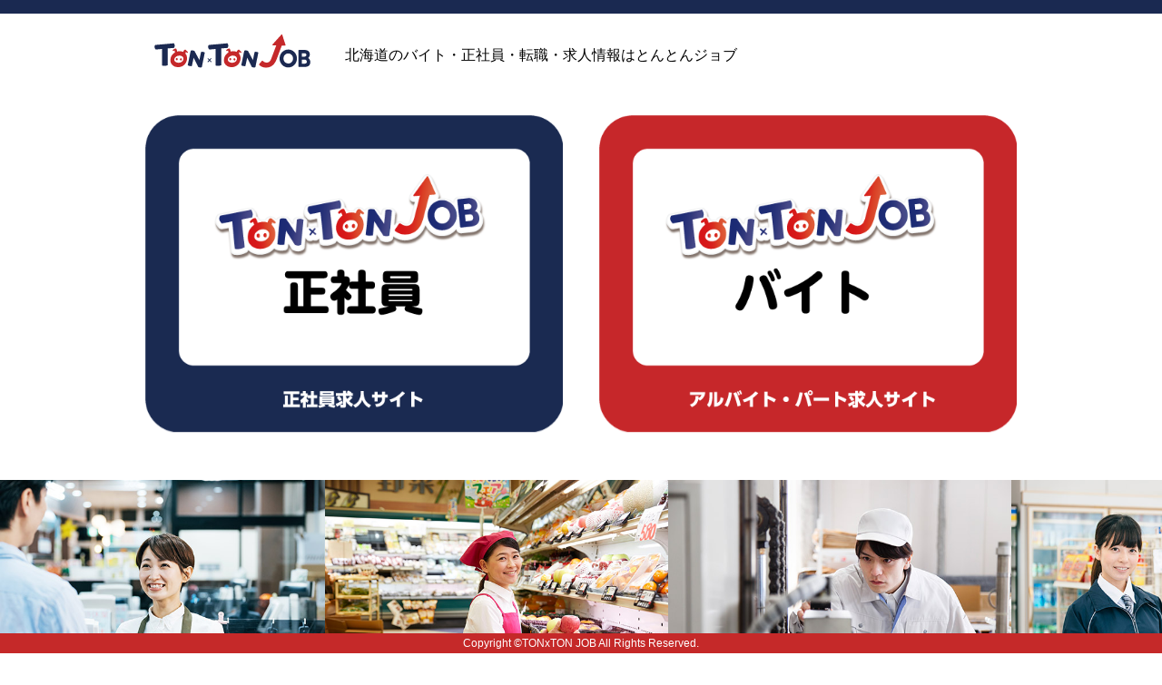

--- FILE ---
content_type: text/html; charset=UTF-8
request_url: https://www.tonxton-job.com/select.php
body_size: 3330
content:
<!DOCTYPE html PUBLIC "-//W3C//DTD XHTML 1.0 Transitional//EN" "http://www.w3.org/TR/xhtml1/DTD/xhtml1-transitional.dtd">
<html xmlns="http://www.w3.org/1999/xhtml">
<head>
<meta http-equiv="Content-Type" content="text/html; charset=UTF-8" />
<title>正社員／アルバイト選択｜TONxTON JOB（とんとんジョブ）</title>
<meta name="Description" content="TONxTON JOBの正社員かアルバイトの求人情報を選択するページです。" />
<link rel="stylesheet" type="text/css" href="/common/css/style.css"/>
<script type="text/javascript" src="https://ajax.googleapis.com/ajax/libs/jquery/1.11.1/jquery.min.js"></script>
<script type="text/javascript" src="/common/js/infiniteslide.js"></script>
<script type="text/javascript" src="/common/js/jquery.pause.min.js"></script>
</head>
<body class="select_top">
    <header>
        <h1><img src="/common/img/select/logo.svg" width="250" height="50" alt="TON×TON JOB"/></h1>
        <!-- <p>お仕事が決まるとお祝い金がもらえる！北海道のお仕事・アルバイト求人情報サイト  トントンジョブ</p> -->
        <p><!--お仕事が決まるとお祝い金がもらえる！-->北海道のバイト・正社員・転職・求人情報はとんとんジョブ</p>
    </header>
    <div class="select-inner">
        <ul class="clearfix">
            <li><a href="/index.php?employment_type=1"><img src="/common/img/select/job_01_btn.png" alt="TON×TON JOB正社員サイト"/></a></li>
            <li><a href="/index.php?employment_type=2"><img src="/common/img/select/job_02_btn.png" alt="TON×TON JOBバイトサイト"/></a></li>
        </ul>
    </div>
    <div class="silder-inner">
    <script type="text/javascript">
    $(function(){
    	$('.silder-inner').infiniteslide({
    		'height': 400,			// 高さを指定
    		'speed': 30,			// スピードを指定
    		'direction' : 'left',	// スライドする向きを指定
    		'pauseonhover': false	// マウスオーバーでストップするかを指定
    	});
    });
    </script>
        <ul>
            <li><img src="/common/img/select/slider_01.jpg" width="378" height="252" class="opacityimg"/></li>
            <li><img src="/common/img/select/slider_02.jpg" width="378" height="252"/></li>
            <li><img src="/common/img/select/slider_03.jpg" width="378" height="252"/></li>
            <li><img src="/common/img/select/slider_04.jpg" width="378" height="252"/></li>
            <li><img src="/common/img/select/slider_05.jpg" width="378" height="252"/></li>
            <li><img src="/common/img/select/slider_06.jpg" width="378" height="252"/></li>
        </ul>
    </div>
    <footer>
        <ul>
            <li><img src="/common/img/select/logo.svg" alt="TON×TON JOB" width="250" height="50"/></li>
            <!-- <li class="cnt-btn"><a href="regist.php?type=sendmail">お気軽にお問い合せください</a></li> -->
            <!-- <li class="f-link">編集：<a href="http://www.tonxton-job.com/" target="_blank">TONxTONJOB事務局[外部リンク]</a></li> -->
            <li class="f-link">著作：<a href="http://www.toyo-grp.co.jp" target="_blank">東洋株式会社[外部リンク]</a></li>
        </ul>
    </footer>
    <div class="copyright">Copyright ©TONxTON JOB All Rights Reserved.</div>
</body>
</html>



--- FILE ---
content_type: text/css
request_url: https://www.tonxton-job.com/common/css/style.css
body_size: 14037
content:
@charset "UTF-8";
/* CSS Document */
* {
box-sizing: border-box;
}
html {
	font-family: sans-serif;
	-webkit-text-size-adjust: 100%;
	-ms-text-size-adjust: 100%;
}
body {
	margin: 0;
}
article, aside, details, figcaption, figure, footer, header, hgroup, main, menu, nav, section, summary {
	display: block;
}
audio, canvas, progress, video {
	display: inline-block;
	vertical-align: baseline;
}
audio:not([controls]) {
	display: none;
	height: 0;
}
 [hidden], template {
display: none;
}
a {
	background-color: transparent;
}
a:active, a:hover {
	outline: 0;
}
abbr[title] {
	border-bottom: 1px dotted;
}
b, strong {
	font-weight: 700;
}
dfn {
	font-style: italic;
}
mark {
	color: #000;
	background: #ff0;
}
small {
	font-size: 80%;
}
sub, sup {
	position: relative;
	font-size: 75%;
	line-height: 0;
	vertical-align: baseline;
}
sup {
	top: -.5em;
}
sub {
	bottom: -.25em;
}
img {
	border: 0;
}
svg:not(:root) {
	overflow: hidden;
}
figure {
	margin: 1em 40px;
}
hr {
	height: 0;
	-webkit-box-sizing: content-box;
	-moz-box-sizing: content-box;
	box-sizing: content-box;
}
pre {
	overflow: auto;
}
code, kbd, pre, samp {
	font-family: monospace, monospace;
	font-size: 1em;
}
button, input, optgroup, select, textarea {
	margin: 0;
	font: inherit;
	color: inherit;
}
button {
	overflow: visible;
}
button, select {
	text-transform: none;
}
button, html input[type=button], input[type=reset], input[type=submit] {
	-webkit-appearance: button;
	cursor: pointer;
}
button[disabled], html input[disabled] {
	cursor: default;
}
 button::-moz-focus-inner, input::-moz-focus-inner {
padding: 0;
border: 0;
}
input {
	line-height: normal;
}
input[type=checkbox], input[type=radio] {
	-webkit-box-sizing: border-box;
	-moz-box-sizing: border-box;
	box-sizing: border-box;
	padding: 0;
}
 input[type=number]::-webkit-inner-spin-button, input[type=number]::-webkit-outer-spin-button {
height: auto;
}
input[type=search] {
	-webkit-box-sizing: content-box;
	-moz-box-sizing: content-box;
	box-sizing: content-box;
	-webkit-appearance: textfield;
}
 input[type=search]::-webkit-search-cancel-button, input[type=search]::-webkit-search-decoration {
-webkit-appearance: none;
}
fieldset {
	padding: .35em .625em .75em;
	margin: 0 2px;
	border: 1px solid silver;
}
legend {
	padding: 0;
	border: 0;
}
textarea {
	overflow: auto;
}
optgroup {
	font-weight: 700;
}
table {
	border-spacing: 0;
	border-collapse: collapse;
}
td, th {
	padding: 0;
}
*:focus{ outline: none; }
img{
	max-width:100%;
	height:auto;}
.site-header{
	text-align: center;
	border-top: 5px solid #e188b5;
}
.header-container{
	width:100%;
	max-width: 960px;
	margin: 0 auto;
	padding: 16px 15px 0;
	position: relative;
}
.header-logo{
	margin: 0px 0 5px;
}
@media (min-width: 768px) {
.header-logo{
	margin: 16px 0 10px;
}
}
.header-logo img {
	height: 75px;
	width: 270px;
	vertical-align: bottom;
}
.site-header .site-description{
	display: none;
}
@media (min-width: 768px) {
.site-header .site-description{
	font-size: 12px;
	font-weight: normal;
	position: absolute;
	top: 3px;
	text-align: center;
	width: 100%;
	margin: 0px;
	padding: 0px;
	left: 0px;
	display: block;
}
}
.h_info {
	font-size: 12px;
	padding: 8px;
	margin: 5px auto;
	background: #fff;
	border: 2px solid #ff9900;
	border-radius:8px;
}
@media (min-width: 960px) {
.h_info {
	font-size: 13px;
	position: absolute;
	top: 40px;
	right: 0px;
}
}
.h_info span {
    font-weight: bold;
    color: #ff9900;
    margin: 0 5px 0 0;
}
.gMenu{
	background-color: #e188b5;
	clear: both;
	height: 100px;
	width: 100%;
	padding-top: 5px;
	padding-bottom: 5px;
}
.gMenu ul{
	margin: 0px auto;
	padding: 0px;
	list-style: none;
	border-right: 1px solid #d55d99;
	border-left: 1px solid #edb9d3;
	width:100%;
	max-width:960px;
	height: 90px;
}
.gMenu ul li{
	float: left;
	width: 20%;
	border-left: 1px solid #d55d99;
	border-right: 1px solid #edb9d3;
	height: 90px;
}
.gMenu ul li a{
	display: block;
	height: 90px;
	text-align: left;
	font-size: 0px;
	background-repeat: no-repeat;
	background-position: center center;
	background-size:64px 90px;
}
.gMenu ul li a:hover{
	background-color: #EA97BC;
}
.gMenu01 a{background-image: url(/common/img/gMenu01-sp.png);}
.gMenu02 a{background-image: url(/common/img/gMenu02-sp.png);}
.gMenu03 a{background-image: url(/common/img/gMenu03-sp.png);}
.gMenu04 a{background-image: url(/common/img/gMenu04-sp.png);}
.gMenu05 a{background-image: url(/common/img/gMenu05-sp.png);}
@media (min-width: 768px) {
	.gMenu{
	height: 60px;
	width: 100%;
	padding-top: 5px;
	padding-bottom: 5px;
}
.gMenu ul li{
	float: left;
	width: 20%;
	border-left: 1px solid #d55d99;
	border-right: 1px solid #edb9d3;
	height: 50px;
}
.gMenu ul li a{
	display: block;
	height: 50px;
	text-align: left;
	font-size: 0px;
	background-repeat: no-repeat;
	background-position: center center;
	background-size: contain;
}
.gMenu01 a{background-image: url(/common/img/gMenu01.png);}
.gMenu02 a{background-image: url(/common/img/gMenu02.png);}
.gMenu03 a{background-image: url(/common/img/gMenu03.png);}
.gMenu04 a{background-image: url(/common/img/gMenu04.png);}
.gMenu05 a{background-image: url(/common/img/gMenu05.png);}
}
.mainSection{
	width: 100%;
	overflow: hidden;
}
.area-select-section{
	background-image: url(/common/img/area-select-bg.png);
	background-repeat: repeat;
	background-color: #FFF;
	padding: 10px 0;
	width: 100%;
}
.area-select-nav {
	height: 250px;
	width: 320px;
	position: relative;
	background-image: url(/common/img/maps.png);
	background-repeat: no-repeat;
	background-position: center top;
	background-size:320px 1500px;
	margin: 20px auto;
}
.area-select-nav ul{
	margin: 0px;
	padding: 0px;
	height: 250px;
	width: 320px;
	list-style: none;
	position: relative;
}
.area-select-nav li{
	margin: 0px;
	padding: 0px;
}
.area-select-nav li a{
	font-size: 0px;
	display: block;
}
.area-select-nav li a:hover{
	font-size: 0px;
	display: block;
	background-image: url(/common/img/maps.png);
	background-repeat: no-repeat;
	background-size:320px 1500px;
}
.area-select-nav li.area01{
	height: 88px;
	width: 115px;
	position: absolute;
	left: 8px;
	top: 85px;
	z-index:10;
}
.area-select-nav li.area01 a{
	height: 88px;
	width: 115px;
	}
.area-select-nav li.area01 a:hover{
	background-position: -8px -335px;
	}
.area-select-nav li.area02{
	height: 158px;
	width: 170px;
	position: absolute;
	left: 15px;
	top: 91px;
}
.area-select-nav li.area02 a{
	height: 158px;
	width: 170px;
	}
.area-select-nav li.area02 a:hover{
	background-position: -15px -591px;
	}
.area-select-nav li.area03{
	height: 160px;
	width: 188px;
	position: absolute;
	left: 82px;
	top: 2px;
}
.area-select-nav li.area03 a{
	height: 160px;
	width: 188px;
	}
.area-select-nav li.area03 a:hover{
	background-position: -82px -752px;
	}
.area-select-nav li.area04{
	height: 130px;
	width: 138px;
	position: absolute;
	left: 154px;
	top: 89px;
}
.area-select-nav li.area04 a{
	height: 130px;
	width: 138px;
	}
.area-select-nav li.area04 a:hover{
	background-position: -154px -1089px;
	}
.area-select-nav li.area05{
	height: 95px;
	width: 125px;
	position: absolute;
	left: 198px;
	top: 73px;
}
.area-select-nav li.area05 a{
	height: 95px;
	width: 125px;
	}
.area-select-nav li.area05 a:hover{
	background-position: -198px -1323px;
	}
@media (min-width: 768px) {
.area-select-nav {
	height: 500px;
	width: 650px;
	position: relative;
	background-image: url(/common/img/maps.png);
	background-repeat: no-repeat;
	background-position: center top;
	background-size:640px 3000px;
	margin: 20px auto;
}
.area-select-nav ul{
	margin: 0px;
	padding: 0px;
	height: 500px;
	width: 640px;
	list-style: none;
	position: relative;
}
.area-select-nav li{
	margin: 0px;
	padding: 0px;
}
.area-select-nav li a{
	font-size: 0px;
	display: block;
}
.area-select-nav li a:hover{
	font-size: 0px;
	display: block;
	background-image: url(/common/img/maps.png);
	background-repeat: no-repeat;
	background-size:640px 3000px;
}
.area-select-nav li.area01{
	height: 175px;
	width: 230px;
	position: absolute;
	left: 15px;
	top: 170px;
	z-index:10;
}
.area-select-nav li.area01 a{
	height: 175px;
	width: 230px;
	}
.area-select-nav li.area01 a:hover{
	background-position: -10px -670px;
	}
.area-select-nav li.area02{
	height: 315px;
	width: 340px;
	position: absolute;
	left: 29px;
	top: 181px;
}
.area-select-nav li.area02 a{
	height: 315px;
	width: 340px;
	}
.area-select-nav li.area02 a:hover{
	background-position: -24px -1181px;
	}
.area-select-nav li.area03{
	height: 320px;
	width: 375px;
	position: absolute;
	left: 164px;
	top: 3px;
}
.area-select-nav li.area03 a{
	height: 320px;
	width: 375px;
	}
.area-select-nav li.area03 a:hover{
	background-position: -159px -1503px;
	}
.area-select-nav li.area04{
	height: 260px;
	width: 275px;
	position: absolute;
	left: 307px;
	top: 177px;
}
.area-select-nav li.area04 a{
	height: 260px;
	width: 275px;
	}
.area-select-nav li.area04 a:hover{
	background-position: -302px -2177px;
	}
.area-select-nav li.area05{
	height: 190px;
	width: 250px;
	position: absolute;
	left: 396px;
	top: 146px;
}
.area-select-nav li.area05 a{
	height: 190px;
	width: 250px;
	}
.area-select-nav li.area05 a:hover{
	background-position: -391px -2646px;
	}
}
.modal-window{
	width: 95%;
	border-radius: 10px;
	padding: 0px;
	}
.modal-window .area-title{
	color: #FFF;
	background-color: #e188b5;
	text-align: center;
	font-size: 18px;
	border-radius:8px;
}
.area-list{
	font-size: 0px;
	color: #666;
	list-style: none;
	margin: 0px;
	padding: 0px;
}
.area-list li{
	font-size: 10px;
	display: inline-block;
	vertical-align: top;
	margin-right: 1em;
	white-space: nowrap;
}
@media (min-width: 768px) {
.modal-window{
	width: 90%;
	max-width: 960px;
	padding: 10px;
	}
.area-list{
	font-size: 0px;
	margin: 0px 10px;
	}
.area-list li{
	font-size: 12px;
	width: 16.6%;
	margin: 0px;
	display: inline-block;
	vertical-align: top;
}
}
.text-center{
	text-align: center;
}
.btn-enter{
	color: #FFF;
	background-color: #109c9d;
	display: inline-block;
	padding: 5px 15px;
	font-weight: bold;
	text-decoration: none;
	border-radius: 8px;
	border-bottom: 1px solid #CCC;
}
.btn-enter:hover{
	background-color: #2FB6B1;
}
.btn-enter:active{
	background-color: #2FB6B1;
	border-top: 1px solid #CCC;
	border-bottom-style: none;
}
.slider-area{
	background-color: #f6ddea;
	padding-top: 15px;
	padding-bottom: 15px;
}
.index-slider{
	width: 100%;
	max-width: 730px;
	margin-right: auto;
	margin-left: auto;
}
.index-slider .slider{
	text-align: center;
	width: 100%;
}
.site-footer{
	background-color: #e188b5;
	text-align: center;
	padding: 1px 15px;
	color: #FFF;
}
.footer-copyright{
	font-size: 12px;
	padding: 0px;
	margin-top: 5px;
	margin-bottom: 5px;
}

.fancybox-slide > * {
    padding: 24px 12px 12px !important;
}

.fancybox-container--ready .fancybox-bg {
    opacity: 0.2 !important;
}

/* default style reset
------------------------*/
html,body,div,span,applet,object,iframe,h1,h2,h3,h4,h5,h6,p,blockquote,pre,a,abbr,acronym,address,big,cite,code,del,dfn,em,font,img,ins,kbd,q,s,samp,small,strike,strong,sub,sup,tt,var,b,u,i,center,dl,dt,dd,ol,ul,li,fieldset,form,label,legend,table,caption,tbody,tfoot,thead,tr,th,td {margin:0;padding:0;border:0;outline:0;background:transparent;}
body{line-height:1;}
article,aside,canvas,details,figcaption,figure,footer,header,hgroup,menu,nav,section,summary {display:block;}
a img,img{border:0;}
table{border-collapse:collapse;border-spacing:0;}
ul,li,ol,li{list-style:none;}
blockquote, q{quotes:none;}
:focus{outline:0;}
ins{text-decoration:none;}
del{text-decoration:line-through;}
address{font-style:normal;}
textarea{width:98%;}
html{-webkit-text-size-adjust:none;}

/* clearfix
------------------------*/
.clearfix:after{content:'';/*content: ".";*/display:block;clear:both;height:0;}

/* select top */
html,body {height:100%;}
body {position:relative;border-top:15px solid #1a2951;box-sizing:border-box;font-family:"ヒラギノ角ゴ Pro W3", "Hiragino Kaku Gothic Pro", "メイリオ", Meiryo, Osaka, "�E��E� �E�ゴシチE��", "MS PGothic", sans-serif;}
#wrapper {box-sizing:border-box;width:100%;min-width:980px;margin:0 auto;position:relative;background:#fff;}
header,.select-inner,footer {max-width:1000px;margin:0 auto;}
header {padding:20px 2%;}
header h1,header p { display:inline-block; vertical-align:middle;}
header h1 {width:180px;margin-right:30px;margin-bottom:10px;}
header h1 img {width:100%;height:auto;}
.select-inner {width:100%;margin:0 auto 30px auto;}
.select-inner ul li {float:left;width:46%;margin:2%;text-align:center;}
.select-inner ul li img {-webkit-transition: all 0.5s;-moz-transition: all 0.5s;-ms-transition: all 0.5s;-o-transition: all 0.5s;transition: all 0.5s;opacity: 1;}
.select-inner ul li:hover img {opacity:0;-webkit-opacity: 0;-moz-opacity: 0;filter: alpha(opacity=0);-ms-filter: "alpha(opacity=0)";}
.select-inner ul li:first-child {background-image:url(/common/img/select/job_01_btn_on.png);background-size:100% auto;background-repeat:no-repeat;}
.select-inner ul li:last-child {background-image:url(/common/img/select/job_02_btn_on.png);background-size:100% auto;background-repeat:no-repeat;}
.select-inner ul li img {width:100%; height:auto;}
.silder-inner {clear:both;width:100%;}
.silder-inner ,.silder-inner ul,.silder-inner ul li {height:250px;}
footer {margin:auto; text-align:center;margin-top:20px;min-height:90px;}
footer ul li {display:inline-block;font-size:14px; vertical-align:middle;margin:5px 20px 5px 0; line-height:1em;}
footer ul li:first-child {width:200px;}
footer ul li:first-child img {width:80%;height:auto;}
footer ul .cnt-btn a {text-decoration:none;background-color:#1a2951;color:#FFF;border-radius:20px;font-size:12px; background-image:url(/common/img/select/otoiawase_icon.svg); background-position:96% center; background-repeat:no-repeat; background-size:auto 70%;padding:5px 35px 5px 10px;}
footer ul .cnt-btn a:hover {background-color:#c52929;}
body .copyright {position:fixed;width:100%;bottom:0;padding:5px 0;font-size:12px;background-color:#c52929;color:#FFF;text-align:center;}

--- FILE ---
content_type: image/svg+xml
request_url: https://www.tonxton-job.com/common/img/select/logo.svg
body_size: 6496
content:
<?xml version="1.0" encoding="utf-8"?>
<!-- Generator: Adobe Illustrator 16.0.4, SVG Export Plug-In . SVG Version: 6.00 Build 0)  -->
<!DOCTYPE svg PUBLIC "-//W3C//DTD SVG 1.1//EN" "http://www.w3.org/Graphics/SVG/1.1/DTD/svg11.dtd">
<svg version="1.1" id="レイヤー_1" xmlns="http://www.w3.org/2000/svg" xmlns:xlink="http://www.w3.org/1999/xlink" x="0px"
	 y="0px" width="130px" height="30px" viewBox="0 0 130 30" enable-background="new 0 0 130 30" xml:space="preserve">
<g>
	<g>
		<path fill="#1B2951" d="M18.53,8.975c0.723,1.149,0.76,2.349,0.122,3.597l-5.15,0.397l0.102,13.052
			c-1.385,0.578-2.932,0.673-4.655,0.283l0.06-12.899l-5.069,0.431c-1.124-1.327-1.241-2.512-0.355-3.547L18.53,8.975z"/>
		<path fill="#1B2951" d="M34.764,14.875l3.962,7.175l1.329-6.324c1.094-0.269,2.092-0.128,2.996,0.413l-2.387,11.445
			c-0.759,0.407-1.705,0.342-2.844-0.191l-3.663-7.211l-1.435,6.559c-1.492,0.102-2.581-0.103-3.27-0.63l2.363-11.272
			C32.373,14.371,33.351,14.382,34.764,14.875"/>
		<path fill="#1B2951" d="M61.145,8.975c0.721,1.149,0.763,2.349,0.126,3.597l-5.157,0.397l0.105,13.052
			c-1.382,0.578-2.936,0.673-4.651,0.283l0.058-12.899l-5.068,0.431c-1.128-1.327-1.248-2.512-0.362-3.547L61.145,8.975z"/>
		<path fill="#1B2951" d="M77.377,14.875l3.966,7.175l1.325-6.324c1.093-0.269,2.097-0.128,2.999,0.413l-2.388,11.445
			c-0.756,0.407-1.705,0.342-2.844-0.191l-3.66-7.211l-1.439,6.559c-1.489,0.102-2.582-0.103-3.27-0.63l2.371-11.272
			C74.989,14.371,75.964,14.382,77.377,14.875"/>
		<path fill="#C5282A" d="M70.792,14.36c-1.272-1.322-2.176,0.786-2.38,1.343c-0.806-0.368-1.729-0.559-2.779-0.559
			c-0.696,0-1.362,0.086-1.995,0.253c-0.099-0.478-0.415-1.846-0.805-2.239C62.351,12.677,59.7,14,60.064,14.723
			c0.359,0.724,1.443-0.243,1.443-0.243l0.408,1.631c-0.425,0.241-0.833,0.525-1.224,0.858c-1.413,1.216-2.222,2.717-2.42,4.5
			c-0.195,1.782,0.308,3.24,1.51,4.377c1.199,1.139,2.745,1.705,4.641,1.705c1.886,0,3.483-0.586,4.771-1.748
			c1.297-1.17,2.046-2.652,2.254-4.447c0.203-1.78-0.239-3.252-1.32-4.419l0.543-1.329c0,0,0.617,1.03,1.244,0.77
			C72.543,16.115,72.257,15.869,70.792,14.36 M68.612,21.364c-0.116,0.782-0.517,1.438-1.213,1.955
			c-0.686,0.524-1.547,0.8-2.562,0.829c-1.023,0.032-1.896-0.229-2.616-0.776c-0.722-0.547-1.002-1.233-0.836-2.067
			c0.168-0.836,0.647-1.503,1.443-2.007c0.789-0.502,1.679-0.749,2.67-0.745c0.992,0.01,1.79,0.281,2.388,0.824
			C68.493,19.919,68.733,20.583,68.612,21.364"/>
		<path fill="#C5282A" d="M63.36,20.411c0.901-0.101,0.965,1.982-0.061,1.802C62.284,22.033,62.284,20.53,63.36,20.411"/>
		<path fill="#C5282A" d="M66.672,20.59c0.896-0.099,0.956,1.987-0.06,1.807C65.585,22.213,65.585,20.71,66.672,20.59"/>
		<path fill="#1B2951" d="M48.362,20.899c0,0.086-0.035,0.162-0.099,0.23l-1.009,0.982l1.009,0.992
			c0.063,0.064,0.099,0.137,0.099,0.216c0.003,0.089-0.032,0.172-0.099,0.247c-0.07,0.065-0.154,0.1-0.244,0.098
			c-0.076-0.004-0.153-0.035-0.216-0.098l-1.002-0.987l-1.005,0.987c-0.067,0.065-0.147,0.098-0.235,0.098s-0.162-0.035-0.229-0.104
			c-0.063-0.069-0.097-0.146-0.097-0.232c0-0.088,0.037-0.16,0.1-0.225l1.005-0.992l-1.005-0.982c-0.058-0.062-0.095-0.128-0.1-0.2
			c-0.005-0.093,0.026-0.172,0.084-0.248c0.069-0.067,0.143-0.107,0.232-0.112c0.089-0.004,0.174,0.031,0.244,0.097l1.005,0.993
			l1.002-0.993c0.063-0.06,0.141-0.097,0.216-0.097c0.084-0.004,0.164,0.031,0.241,0.097C48.327,20.731,48.362,20.81,48.362,20.899"
			/>
		<path fill="#C5282A" d="M28.207,14.36c-1.272-1.322-2.172,0.786-2.378,1.343c-0.807-0.368-1.73-0.559-2.779-0.559
			c-0.696,0-1.36,0.086-1.993,0.253c-0.101-0.478-0.412-1.846-0.809-2.239c-0.482-0.481-3.125,0.842-2.764,1.564
			c0.359,0.724,1.438-0.243,1.438-0.243l0.41,1.631c-0.427,0.241-0.832,0.525-1.224,0.858c-1.413,1.216-2.224,2.717-2.42,4.5
			c-0.2,1.782,0.306,3.24,1.508,4.377c1.202,1.139,2.753,1.705,4.641,1.705c1.892,0,3.486-0.586,4.781-1.748
			c1.29-1.17,2.042-2.652,2.248-4.447c0.199-1.78-0.244-3.252-1.32-4.419l0.54-1.329c0,0,0.621,1.03,1.25,0.77
			C29.963,16.115,29.673,15.869,28.207,14.36 M26.031,21.364c-0.118,0.782-0.519,1.438-1.209,1.955
			c-0.689,0.524-1.55,0.8-2.57,0.829c-1.021,0.032-1.895-0.229-2.616-0.776c-0.717-0.547-1-1.233-0.837-2.067
			c0.169-0.836,0.65-1.503,1.44-2.007c0.792-0.502,1.682-0.749,2.673-0.745c0.997,0.01,1.793,0.281,2.394,0.824
			C25.908,19.919,26.15,20.583,26.031,21.364"/>
		<path fill="#C5282A" d="M20.779,20.411c0.9-0.101,0.963,1.982-0.06,1.802C19.696,22.033,19.696,20.53,20.779,20.411"/>
		<path fill="#C5282A" d="M24.087,20.59c0.893-0.099,0.961,1.987-0.06,1.807C23.008,22.213,23.008,20.71,24.087,20.59"/>
		<path fill="#C5282A" d="M105.744,6.925l-5.15,13.458c-0.874,2.357-2.995,8.11-9.706,7.493c-2.516-0.233-3.643-1.309-4.478-1.967
			c-0.325-0.258-0.262-0.534-0.051-0.83c0.156-0.223,1.907-2.132,2.097-2.334s0.522-0.237,0.771-0.01
			c0.246,0.225,1.359,1.139,2.676,1.258c2.823,0.26,3.691-2.097,4.315-3.781l5.231-13.683L105.744,6.925z"/>
		<path fill="#C5282A" d="M97.083,10.5c-0.385-0.011-0.484-0.253-0.223-0.535l7.115-7.715c0.264-0.281,0.57-0.214,0.693,0.149
			l2.569,7.766c0.123,0.362-0.093,0.65-0.478,0.64L97.083,10.5z"/>
		<path fill="#1B2951" d="M114.322,15.862c-1.347-1.354-2.979-2.039-4.856-2.039c-1.232,0-2.399,0.316-3.472,0.933
			c-1.072,0.619-1.923,1.473-2.531,2.533c-0.62,1.06-0.925,2.241-0.925,3.503c0,1.882,0.662,3.537,1.976,4.906
			c1.312,1.375,2.985,2.07,4.974,2.07c1.893,0,3.531-0.678,4.856-2.014c1.332-1.336,2.004-2.994,2.004-4.92
			C116.348,18.889,115.667,17.219,114.322,15.862 M109.487,24.731c-0.929,0-1.735-0.285-2.453-0.868
			c-0.917-0.749-1.371-1.738-1.371-3.029c0-1.164,0.364-2.093,1.094-2.839c0.731-0.745,1.611-1.105,2.688-1.105
			c1.063,0,1.936,0.371,2.685,1.134c0.741,0.768,1.101,1.682,1.101,2.795c0,1.118-0.355,2.027-1.098,2.786
			C111.397,24.362,110.529,24.731,109.487,24.731"/>
		<path fill="#1B2951" d="M122.282,14.139c0.991,0,1.75,0.164,2.277,0.379c1.136,0.459,2.061,1.552,2.061,3.101
			c0,1.631-0.857,2.361-1.371,2.788c0.549,0.348,1.754,1.139,1.754,3.217c0,3.777-3.666,3.777-4.854,3.777h-4.093
			c-0.39,0-0.574-0.23-0.574-0.613V14.825c0-0.41,0.152-0.686,0.543-0.686H122.282z M120.271,16.695v2.689h2.029
			c1.269,0,1.531-0.942,1.531-1.352c0-0.477-0.228-1.338-1.662-1.338H120.271z M120.271,21.68v3.166h2.029
			c0.429,0,1.91,0,1.91-1.569c0-1.171-0.873-1.596-1.742-1.596H120.271z"/>
	</g>
</g>
<g>
</g>
<g>
</g>
<g>
</g>
<g>
</g>
<g>
</g>
<g>
</g>
<g>
</g>
<g>
</g>
<g>
</g>
<g>
</g>
<g>
</g>
<g>
</g>
<g>
</g>
<g>
</g>
<g>
</g>
</svg>
